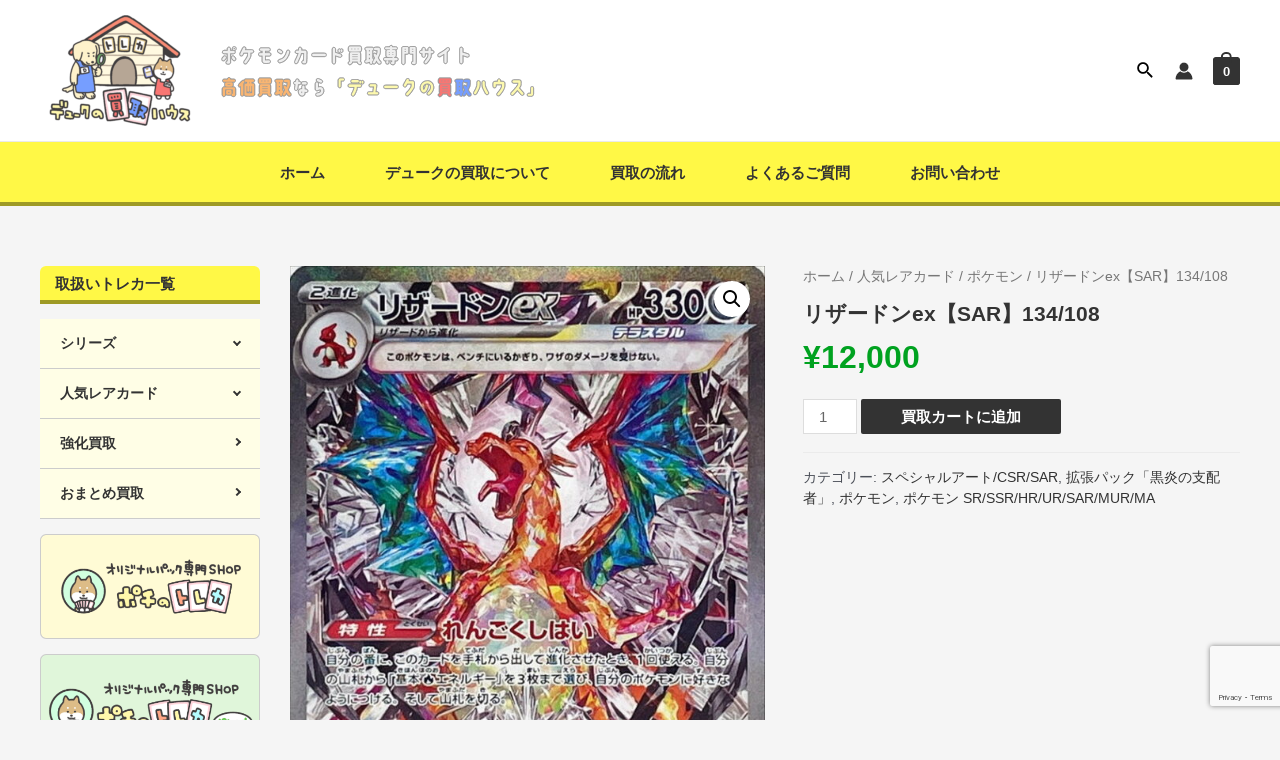

--- FILE ---
content_type: text/html; charset=utf-8
request_url: https://www.google.com/recaptcha/api2/anchor?ar=1&k=6LdiedgjAAAAALya2uIrdPkDhQt_mE6HQhiIljOe&co=aHR0cHM6Ly9kdWtlLWthaXRvcmkuanA6NDQz&hl=en&v=PoyoqOPhxBO7pBk68S4YbpHZ&size=invisible&anchor-ms=20000&execute-ms=30000&cb=9tg0awmyd7m
body_size: 48642
content:
<!DOCTYPE HTML><html dir="ltr" lang="en"><head><meta http-equiv="Content-Type" content="text/html; charset=UTF-8">
<meta http-equiv="X-UA-Compatible" content="IE=edge">
<title>reCAPTCHA</title>
<style type="text/css">
/* cyrillic-ext */
@font-face {
  font-family: 'Roboto';
  font-style: normal;
  font-weight: 400;
  font-stretch: 100%;
  src: url(//fonts.gstatic.com/s/roboto/v48/KFO7CnqEu92Fr1ME7kSn66aGLdTylUAMa3GUBHMdazTgWw.woff2) format('woff2');
  unicode-range: U+0460-052F, U+1C80-1C8A, U+20B4, U+2DE0-2DFF, U+A640-A69F, U+FE2E-FE2F;
}
/* cyrillic */
@font-face {
  font-family: 'Roboto';
  font-style: normal;
  font-weight: 400;
  font-stretch: 100%;
  src: url(//fonts.gstatic.com/s/roboto/v48/KFO7CnqEu92Fr1ME7kSn66aGLdTylUAMa3iUBHMdazTgWw.woff2) format('woff2');
  unicode-range: U+0301, U+0400-045F, U+0490-0491, U+04B0-04B1, U+2116;
}
/* greek-ext */
@font-face {
  font-family: 'Roboto';
  font-style: normal;
  font-weight: 400;
  font-stretch: 100%;
  src: url(//fonts.gstatic.com/s/roboto/v48/KFO7CnqEu92Fr1ME7kSn66aGLdTylUAMa3CUBHMdazTgWw.woff2) format('woff2');
  unicode-range: U+1F00-1FFF;
}
/* greek */
@font-face {
  font-family: 'Roboto';
  font-style: normal;
  font-weight: 400;
  font-stretch: 100%;
  src: url(//fonts.gstatic.com/s/roboto/v48/KFO7CnqEu92Fr1ME7kSn66aGLdTylUAMa3-UBHMdazTgWw.woff2) format('woff2');
  unicode-range: U+0370-0377, U+037A-037F, U+0384-038A, U+038C, U+038E-03A1, U+03A3-03FF;
}
/* math */
@font-face {
  font-family: 'Roboto';
  font-style: normal;
  font-weight: 400;
  font-stretch: 100%;
  src: url(//fonts.gstatic.com/s/roboto/v48/KFO7CnqEu92Fr1ME7kSn66aGLdTylUAMawCUBHMdazTgWw.woff2) format('woff2');
  unicode-range: U+0302-0303, U+0305, U+0307-0308, U+0310, U+0312, U+0315, U+031A, U+0326-0327, U+032C, U+032F-0330, U+0332-0333, U+0338, U+033A, U+0346, U+034D, U+0391-03A1, U+03A3-03A9, U+03B1-03C9, U+03D1, U+03D5-03D6, U+03F0-03F1, U+03F4-03F5, U+2016-2017, U+2034-2038, U+203C, U+2040, U+2043, U+2047, U+2050, U+2057, U+205F, U+2070-2071, U+2074-208E, U+2090-209C, U+20D0-20DC, U+20E1, U+20E5-20EF, U+2100-2112, U+2114-2115, U+2117-2121, U+2123-214F, U+2190, U+2192, U+2194-21AE, U+21B0-21E5, U+21F1-21F2, U+21F4-2211, U+2213-2214, U+2216-22FF, U+2308-230B, U+2310, U+2319, U+231C-2321, U+2336-237A, U+237C, U+2395, U+239B-23B7, U+23D0, U+23DC-23E1, U+2474-2475, U+25AF, U+25B3, U+25B7, U+25BD, U+25C1, U+25CA, U+25CC, U+25FB, U+266D-266F, U+27C0-27FF, U+2900-2AFF, U+2B0E-2B11, U+2B30-2B4C, U+2BFE, U+3030, U+FF5B, U+FF5D, U+1D400-1D7FF, U+1EE00-1EEFF;
}
/* symbols */
@font-face {
  font-family: 'Roboto';
  font-style: normal;
  font-weight: 400;
  font-stretch: 100%;
  src: url(//fonts.gstatic.com/s/roboto/v48/KFO7CnqEu92Fr1ME7kSn66aGLdTylUAMaxKUBHMdazTgWw.woff2) format('woff2');
  unicode-range: U+0001-000C, U+000E-001F, U+007F-009F, U+20DD-20E0, U+20E2-20E4, U+2150-218F, U+2190, U+2192, U+2194-2199, U+21AF, U+21E6-21F0, U+21F3, U+2218-2219, U+2299, U+22C4-22C6, U+2300-243F, U+2440-244A, U+2460-24FF, U+25A0-27BF, U+2800-28FF, U+2921-2922, U+2981, U+29BF, U+29EB, U+2B00-2BFF, U+4DC0-4DFF, U+FFF9-FFFB, U+10140-1018E, U+10190-1019C, U+101A0, U+101D0-101FD, U+102E0-102FB, U+10E60-10E7E, U+1D2C0-1D2D3, U+1D2E0-1D37F, U+1F000-1F0FF, U+1F100-1F1AD, U+1F1E6-1F1FF, U+1F30D-1F30F, U+1F315, U+1F31C, U+1F31E, U+1F320-1F32C, U+1F336, U+1F378, U+1F37D, U+1F382, U+1F393-1F39F, U+1F3A7-1F3A8, U+1F3AC-1F3AF, U+1F3C2, U+1F3C4-1F3C6, U+1F3CA-1F3CE, U+1F3D4-1F3E0, U+1F3ED, U+1F3F1-1F3F3, U+1F3F5-1F3F7, U+1F408, U+1F415, U+1F41F, U+1F426, U+1F43F, U+1F441-1F442, U+1F444, U+1F446-1F449, U+1F44C-1F44E, U+1F453, U+1F46A, U+1F47D, U+1F4A3, U+1F4B0, U+1F4B3, U+1F4B9, U+1F4BB, U+1F4BF, U+1F4C8-1F4CB, U+1F4D6, U+1F4DA, U+1F4DF, U+1F4E3-1F4E6, U+1F4EA-1F4ED, U+1F4F7, U+1F4F9-1F4FB, U+1F4FD-1F4FE, U+1F503, U+1F507-1F50B, U+1F50D, U+1F512-1F513, U+1F53E-1F54A, U+1F54F-1F5FA, U+1F610, U+1F650-1F67F, U+1F687, U+1F68D, U+1F691, U+1F694, U+1F698, U+1F6AD, U+1F6B2, U+1F6B9-1F6BA, U+1F6BC, U+1F6C6-1F6CF, U+1F6D3-1F6D7, U+1F6E0-1F6EA, U+1F6F0-1F6F3, U+1F6F7-1F6FC, U+1F700-1F7FF, U+1F800-1F80B, U+1F810-1F847, U+1F850-1F859, U+1F860-1F887, U+1F890-1F8AD, U+1F8B0-1F8BB, U+1F8C0-1F8C1, U+1F900-1F90B, U+1F93B, U+1F946, U+1F984, U+1F996, U+1F9E9, U+1FA00-1FA6F, U+1FA70-1FA7C, U+1FA80-1FA89, U+1FA8F-1FAC6, U+1FACE-1FADC, U+1FADF-1FAE9, U+1FAF0-1FAF8, U+1FB00-1FBFF;
}
/* vietnamese */
@font-face {
  font-family: 'Roboto';
  font-style: normal;
  font-weight: 400;
  font-stretch: 100%;
  src: url(//fonts.gstatic.com/s/roboto/v48/KFO7CnqEu92Fr1ME7kSn66aGLdTylUAMa3OUBHMdazTgWw.woff2) format('woff2');
  unicode-range: U+0102-0103, U+0110-0111, U+0128-0129, U+0168-0169, U+01A0-01A1, U+01AF-01B0, U+0300-0301, U+0303-0304, U+0308-0309, U+0323, U+0329, U+1EA0-1EF9, U+20AB;
}
/* latin-ext */
@font-face {
  font-family: 'Roboto';
  font-style: normal;
  font-weight: 400;
  font-stretch: 100%;
  src: url(//fonts.gstatic.com/s/roboto/v48/KFO7CnqEu92Fr1ME7kSn66aGLdTylUAMa3KUBHMdazTgWw.woff2) format('woff2');
  unicode-range: U+0100-02BA, U+02BD-02C5, U+02C7-02CC, U+02CE-02D7, U+02DD-02FF, U+0304, U+0308, U+0329, U+1D00-1DBF, U+1E00-1E9F, U+1EF2-1EFF, U+2020, U+20A0-20AB, U+20AD-20C0, U+2113, U+2C60-2C7F, U+A720-A7FF;
}
/* latin */
@font-face {
  font-family: 'Roboto';
  font-style: normal;
  font-weight: 400;
  font-stretch: 100%;
  src: url(//fonts.gstatic.com/s/roboto/v48/KFO7CnqEu92Fr1ME7kSn66aGLdTylUAMa3yUBHMdazQ.woff2) format('woff2');
  unicode-range: U+0000-00FF, U+0131, U+0152-0153, U+02BB-02BC, U+02C6, U+02DA, U+02DC, U+0304, U+0308, U+0329, U+2000-206F, U+20AC, U+2122, U+2191, U+2193, U+2212, U+2215, U+FEFF, U+FFFD;
}
/* cyrillic-ext */
@font-face {
  font-family: 'Roboto';
  font-style: normal;
  font-weight: 500;
  font-stretch: 100%;
  src: url(//fonts.gstatic.com/s/roboto/v48/KFO7CnqEu92Fr1ME7kSn66aGLdTylUAMa3GUBHMdazTgWw.woff2) format('woff2');
  unicode-range: U+0460-052F, U+1C80-1C8A, U+20B4, U+2DE0-2DFF, U+A640-A69F, U+FE2E-FE2F;
}
/* cyrillic */
@font-face {
  font-family: 'Roboto';
  font-style: normal;
  font-weight: 500;
  font-stretch: 100%;
  src: url(//fonts.gstatic.com/s/roboto/v48/KFO7CnqEu92Fr1ME7kSn66aGLdTylUAMa3iUBHMdazTgWw.woff2) format('woff2');
  unicode-range: U+0301, U+0400-045F, U+0490-0491, U+04B0-04B1, U+2116;
}
/* greek-ext */
@font-face {
  font-family: 'Roboto';
  font-style: normal;
  font-weight: 500;
  font-stretch: 100%;
  src: url(//fonts.gstatic.com/s/roboto/v48/KFO7CnqEu92Fr1ME7kSn66aGLdTylUAMa3CUBHMdazTgWw.woff2) format('woff2');
  unicode-range: U+1F00-1FFF;
}
/* greek */
@font-face {
  font-family: 'Roboto';
  font-style: normal;
  font-weight: 500;
  font-stretch: 100%;
  src: url(//fonts.gstatic.com/s/roboto/v48/KFO7CnqEu92Fr1ME7kSn66aGLdTylUAMa3-UBHMdazTgWw.woff2) format('woff2');
  unicode-range: U+0370-0377, U+037A-037F, U+0384-038A, U+038C, U+038E-03A1, U+03A3-03FF;
}
/* math */
@font-face {
  font-family: 'Roboto';
  font-style: normal;
  font-weight: 500;
  font-stretch: 100%;
  src: url(//fonts.gstatic.com/s/roboto/v48/KFO7CnqEu92Fr1ME7kSn66aGLdTylUAMawCUBHMdazTgWw.woff2) format('woff2');
  unicode-range: U+0302-0303, U+0305, U+0307-0308, U+0310, U+0312, U+0315, U+031A, U+0326-0327, U+032C, U+032F-0330, U+0332-0333, U+0338, U+033A, U+0346, U+034D, U+0391-03A1, U+03A3-03A9, U+03B1-03C9, U+03D1, U+03D5-03D6, U+03F0-03F1, U+03F4-03F5, U+2016-2017, U+2034-2038, U+203C, U+2040, U+2043, U+2047, U+2050, U+2057, U+205F, U+2070-2071, U+2074-208E, U+2090-209C, U+20D0-20DC, U+20E1, U+20E5-20EF, U+2100-2112, U+2114-2115, U+2117-2121, U+2123-214F, U+2190, U+2192, U+2194-21AE, U+21B0-21E5, U+21F1-21F2, U+21F4-2211, U+2213-2214, U+2216-22FF, U+2308-230B, U+2310, U+2319, U+231C-2321, U+2336-237A, U+237C, U+2395, U+239B-23B7, U+23D0, U+23DC-23E1, U+2474-2475, U+25AF, U+25B3, U+25B7, U+25BD, U+25C1, U+25CA, U+25CC, U+25FB, U+266D-266F, U+27C0-27FF, U+2900-2AFF, U+2B0E-2B11, U+2B30-2B4C, U+2BFE, U+3030, U+FF5B, U+FF5D, U+1D400-1D7FF, U+1EE00-1EEFF;
}
/* symbols */
@font-face {
  font-family: 'Roboto';
  font-style: normal;
  font-weight: 500;
  font-stretch: 100%;
  src: url(//fonts.gstatic.com/s/roboto/v48/KFO7CnqEu92Fr1ME7kSn66aGLdTylUAMaxKUBHMdazTgWw.woff2) format('woff2');
  unicode-range: U+0001-000C, U+000E-001F, U+007F-009F, U+20DD-20E0, U+20E2-20E4, U+2150-218F, U+2190, U+2192, U+2194-2199, U+21AF, U+21E6-21F0, U+21F3, U+2218-2219, U+2299, U+22C4-22C6, U+2300-243F, U+2440-244A, U+2460-24FF, U+25A0-27BF, U+2800-28FF, U+2921-2922, U+2981, U+29BF, U+29EB, U+2B00-2BFF, U+4DC0-4DFF, U+FFF9-FFFB, U+10140-1018E, U+10190-1019C, U+101A0, U+101D0-101FD, U+102E0-102FB, U+10E60-10E7E, U+1D2C0-1D2D3, U+1D2E0-1D37F, U+1F000-1F0FF, U+1F100-1F1AD, U+1F1E6-1F1FF, U+1F30D-1F30F, U+1F315, U+1F31C, U+1F31E, U+1F320-1F32C, U+1F336, U+1F378, U+1F37D, U+1F382, U+1F393-1F39F, U+1F3A7-1F3A8, U+1F3AC-1F3AF, U+1F3C2, U+1F3C4-1F3C6, U+1F3CA-1F3CE, U+1F3D4-1F3E0, U+1F3ED, U+1F3F1-1F3F3, U+1F3F5-1F3F7, U+1F408, U+1F415, U+1F41F, U+1F426, U+1F43F, U+1F441-1F442, U+1F444, U+1F446-1F449, U+1F44C-1F44E, U+1F453, U+1F46A, U+1F47D, U+1F4A3, U+1F4B0, U+1F4B3, U+1F4B9, U+1F4BB, U+1F4BF, U+1F4C8-1F4CB, U+1F4D6, U+1F4DA, U+1F4DF, U+1F4E3-1F4E6, U+1F4EA-1F4ED, U+1F4F7, U+1F4F9-1F4FB, U+1F4FD-1F4FE, U+1F503, U+1F507-1F50B, U+1F50D, U+1F512-1F513, U+1F53E-1F54A, U+1F54F-1F5FA, U+1F610, U+1F650-1F67F, U+1F687, U+1F68D, U+1F691, U+1F694, U+1F698, U+1F6AD, U+1F6B2, U+1F6B9-1F6BA, U+1F6BC, U+1F6C6-1F6CF, U+1F6D3-1F6D7, U+1F6E0-1F6EA, U+1F6F0-1F6F3, U+1F6F7-1F6FC, U+1F700-1F7FF, U+1F800-1F80B, U+1F810-1F847, U+1F850-1F859, U+1F860-1F887, U+1F890-1F8AD, U+1F8B0-1F8BB, U+1F8C0-1F8C1, U+1F900-1F90B, U+1F93B, U+1F946, U+1F984, U+1F996, U+1F9E9, U+1FA00-1FA6F, U+1FA70-1FA7C, U+1FA80-1FA89, U+1FA8F-1FAC6, U+1FACE-1FADC, U+1FADF-1FAE9, U+1FAF0-1FAF8, U+1FB00-1FBFF;
}
/* vietnamese */
@font-face {
  font-family: 'Roboto';
  font-style: normal;
  font-weight: 500;
  font-stretch: 100%;
  src: url(//fonts.gstatic.com/s/roboto/v48/KFO7CnqEu92Fr1ME7kSn66aGLdTylUAMa3OUBHMdazTgWw.woff2) format('woff2');
  unicode-range: U+0102-0103, U+0110-0111, U+0128-0129, U+0168-0169, U+01A0-01A1, U+01AF-01B0, U+0300-0301, U+0303-0304, U+0308-0309, U+0323, U+0329, U+1EA0-1EF9, U+20AB;
}
/* latin-ext */
@font-face {
  font-family: 'Roboto';
  font-style: normal;
  font-weight: 500;
  font-stretch: 100%;
  src: url(//fonts.gstatic.com/s/roboto/v48/KFO7CnqEu92Fr1ME7kSn66aGLdTylUAMa3KUBHMdazTgWw.woff2) format('woff2');
  unicode-range: U+0100-02BA, U+02BD-02C5, U+02C7-02CC, U+02CE-02D7, U+02DD-02FF, U+0304, U+0308, U+0329, U+1D00-1DBF, U+1E00-1E9F, U+1EF2-1EFF, U+2020, U+20A0-20AB, U+20AD-20C0, U+2113, U+2C60-2C7F, U+A720-A7FF;
}
/* latin */
@font-face {
  font-family: 'Roboto';
  font-style: normal;
  font-weight: 500;
  font-stretch: 100%;
  src: url(//fonts.gstatic.com/s/roboto/v48/KFO7CnqEu92Fr1ME7kSn66aGLdTylUAMa3yUBHMdazQ.woff2) format('woff2');
  unicode-range: U+0000-00FF, U+0131, U+0152-0153, U+02BB-02BC, U+02C6, U+02DA, U+02DC, U+0304, U+0308, U+0329, U+2000-206F, U+20AC, U+2122, U+2191, U+2193, U+2212, U+2215, U+FEFF, U+FFFD;
}
/* cyrillic-ext */
@font-face {
  font-family: 'Roboto';
  font-style: normal;
  font-weight: 900;
  font-stretch: 100%;
  src: url(//fonts.gstatic.com/s/roboto/v48/KFO7CnqEu92Fr1ME7kSn66aGLdTylUAMa3GUBHMdazTgWw.woff2) format('woff2');
  unicode-range: U+0460-052F, U+1C80-1C8A, U+20B4, U+2DE0-2DFF, U+A640-A69F, U+FE2E-FE2F;
}
/* cyrillic */
@font-face {
  font-family: 'Roboto';
  font-style: normal;
  font-weight: 900;
  font-stretch: 100%;
  src: url(//fonts.gstatic.com/s/roboto/v48/KFO7CnqEu92Fr1ME7kSn66aGLdTylUAMa3iUBHMdazTgWw.woff2) format('woff2');
  unicode-range: U+0301, U+0400-045F, U+0490-0491, U+04B0-04B1, U+2116;
}
/* greek-ext */
@font-face {
  font-family: 'Roboto';
  font-style: normal;
  font-weight: 900;
  font-stretch: 100%;
  src: url(//fonts.gstatic.com/s/roboto/v48/KFO7CnqEu92Fr1ME7kSn66aGLdTylUAMa3CUBHMdazTgWw.woff2) format('woff2');
  unicode-range: U+1F00-1FFF;
}
/* greek */
@font-face {
  font-family: 'Roboto';
  font-style: normal;
  font-weight: 900;
  font-stretch: 100%;
  src: url(//fonts.gstatic.com/s/roboto/v48/KFO7CnqEu92Fr1ME7kSn66aGLdTylUAMa3-UBHMdazTgWw.woff2) format('woff2');
  unicode-range: U+0370-0377, U+037A-037F, U+0384-038A, U+038C, U+038E-03A1, U+03A3-03FF;
}
/* math */
@font-face {
  font-family: 'Roboto';
  font-style: normal;
  font-weight: 900;
  font-stretch: 100%;
  src: url(//fonts.gstatic.com/s/roboto/v48/KFO7CnqEu92Fr1ME7kSn66aGLdTylUAMawCUBHMdazTgWw.woff2) format('woff2');
  unicode-range: U+0302-0303, U+0305, U+0307-0308, U+0310, U+0312, U+0315, U+031A, U+0326-0327, U+032C, U+032F-0330, U+0332-0333, U+0338, U+033A, U+0346, U+034D, U+0391-03A1, U+03A3-03A9, U+03B1-03C9, U+03D1, U+03D5-03D6, U+03F0-03F1, U+03F4-03F5, U+2016-2017, U+2034-2038, U+203C, U+2040, U+2043, U+2047, U+2050, U+2057, U+205F, U+2070-2071, U+2074-208E, U+2090-209C, U+20D0-20DC, U+20E1, U+20E5-20EF, U+2100-2112, U+2114-2115, U+2117-2121, U+2123-214F, U+2190, U+2192, U+2194-21AE, U+21B0-21E5, U+21F1-21F2, U+21F4-2211, U+2213-2214, U+2216-22FF, U+2308-230B, U+2310, U+2319, U+231C-2321, U+2336-237A, U+237C, U+2395, U+239B-23B7, U+23D0, U+23DC-23E1, U+2474-2475, U+25AF, U+25B3, U+25B7, U+25BD, U+25C1, U+25CA, U+25CC, U+25FB, U+266D-266F, U+27C0-27FF, U+2900-2AFF, U+2B0E-2B11, U+2B30-2B4C, U+2BFE, U+3030, U+FF5B, U+FF5D, U+1D400-1D7FF, U+1EE00-1EEFF;
}
/* symbols */
@font-face {
  font-family: 'Roboto';
  font-style: normal;
  font-weight: 900;
  font-stretch: 100%;
  src: url(//fonts.gstatic.com/s/roboto/v48/KFO7CnqEu92Fr1ME7kSn66aGLdTylUAMaxKUBHMdazTgWw.woff2) format('woff2');
  unicode-range: U+0001-000C, U+000E-001F, U+007F-009F, U+20DD-20E0, U+20E2-20E4, U+2150-218F, U+2190, U+2192, U+2194-2199, U+21AF, U+21E6-21F0, U+21F3, U+2218-2219, U+2299, U+22C4-22C6, U+2300-243F, U+2440-244A, U+2460-24FF, U+25A0-27BF, U+2800-28FF, U+2921-2922, U+2981, U+29BF, U+29EB, U+2B00-2BFF, U+4DC0-4DFF, U+FFF9-FFFB, U+10140-1018E, U+10190-1019C, U+101A0, U+101D0-101FD, U+102E0-102FB, U+10E60-10E7E, U+1D2C0-1D2D3, U+1D2E0-1D37F, U+1F000-1F0FF, U+1F100-1F1AD, U+1F1E6-1F1FF, U+1F30D-1F30F, U+1F315, U+1F31C, U+1F31E, U+1F320-1F32C, U+1F336, U+1F378, U+1F37D, U+1F382, U+1F393-1F39F, U+1F3A7-1F3A8, U+1F3AC-1F3AF, U+1F3C2, U+1F3C4-1F3C6, U+1F3CA-1F3CE, U+1F3D4-1F3E0, U+1F3ED, U+1F3F1-1F3F3, U+1F3F5-1F3F7, U+1F408, U+1F415, U+1F41F, U+1F426, U+1F43F, U+1F441-1F442, U+1F444, U+1F446-1F449, U+1F44C-1F44E, U+1F453, U+1F46A, U+1F47D, U+1F4A3, U+1F4B0, U+1F4B3, U+1F4B9, U+1F4BB, U+1F4BF, U+1F4C8-1F4CB, U+1F4D6, U+1F4DA, U+1F4DF, U+1F4E3-1F4E6, U+1F4EA-1F4ED, U+1F4F7, U+1F4F9-1F4FB, U+1F4FD-1F4FE, U+1F503, U+1F507-1F50B, U+1F50D, U+1F512-1F513, U+1F53E-1F54A, U+1F54F-1F5FA, U+1F610, U+1F650-1F67F, U+1F687, U+1F68D, U+1F691, U+1F694, U+1F698, U+1F6AD, U+1F6B2, U+1F6B9-1F6BA, U+1F6BC, U+1F6C6-1F6CF, U+1F6D3-1F6D7, U+1F6E0-1F6EA, U+1F6F0-1F6F3, U+1F6F7-1F6FC, U+1F700-1F7FF, U+1F800-1F80B, U+1F810-1F847, U+1F850-1F859, U+1F860-1F887, U+1F890-1F8AD, U+1F8B0-1F8BB, U+1F8C0-1F8C1, U+1F900-1F90B, U+1F93B, U+1F946, U+1F984, U+1F996, U+1F9E9, U+1FA00-1FA6F, U+1FA70-1FA7C, U+1FA80-1FA89, U+1FA8F-1FAC6, U+1FACE-1FADC, U+1FADF-1FAE9, U+1FAF0-1FAF8, U+1FB00-1FBFF;
}
/* vietnamese */
@font-face {
  font-family: 'Roboto';
  font-style: normal;
  font-weight: 900;
  font-stretch: 100%;
  src: url(//fonts.gstatic.com/s/roboto/v48/KFO7CnqEu92Fr1ME7kSn66aGLdTylUAMa3OUBHMdazTgWw.woff2) format('woff2');
  unicode-range: U+0102-0103, U+0110-0111, U+0128-0129, U+0168-0169, U+01A0-01A1, U+01AF-01B0, U+0300-0301, U+0303-0304, U+0308-0309, U+0323, U+0329, U+1EA0-1EF9, U+20AB;
}
/* latin-ext */
@font-face {
  font-family: 'Roboto';
  font-style: normal;
  font-weight: 900;
  font-stretch: 100%;
  src: url(//fonts.gstatic.com/s/roboto/v48/KFO7CnqEu92Fr1ME7kSn66aGLdTylUAMa3KUBHMdazTgWw.woff2) format('woff2');
  unicode-range: U+0100-02BA, U+02BD-02C5, U+02C7-02CC, U+02CE-02D7, U+02DD-02FF, U+0304, U+0308, U+0329, U+1D00-1DBF, U+1E00-1E9F, U+1EF2-1EFF, U+2020, U+20A0-20AB, U+20AD-20C0, U+2113, U+2C60-2C7F, U+A720-A7FF;
}
/* latin */
@font-face {
  font-family: 'Roboto';
  font-style: normal;
  font-weight: 900;
  font-stretch: 100%;
  src: url(//fonts.gstatic.com/s/roboto/v48/KFO7CnqEu92Fr1ME7kSn66aGLdTylUAMa3yUBHMdazQ.woff2) format('woff2');
  unicode-range: U+0000-00FF, U+0131, U+0152-0153, U+02BB-02BC, U+02C6, U+02DA, U+02DC, U+0304, U+0308, U+0329, U+2000-206F, U+20AC, U+2122, U+2191, U+2193, U+2212, U+2215, U+FEFF, U+FFFD;
}

</style>
<link rel="stylesheet" type="text/css" href="https://www.gstatic.com/recaptcha/releases/PoyoqOPhxBO7pBk68S4YbpHZ/styles__ltr.css">
<script nonce="EtKh3CN6BTLIZO2paBnnVg" type="text/javascript">window['__recaptcha_api'] = 'https://www.google.com/recaptcha/api2/';</script>
<script type="text/javascript" src="https://www.gstatic.com/recaptcha/releases/PoyoqOPhxBO7pBk68S4YbpHZ/recaptcha__en.js" nonce="EtKh3CN6BTLIZO2paBnnVg">
      
    </script></head>
<body><div id="rc-anchor-alert" class="rc-anchor-alert"></div>
<input type="hidden" id="recaptcha-token" value="[base64]">
<script type="text/javascript" nonce="EtKh3CN6BTLIZO2paBnnVg">
      recaptcha.anchor.Main.init("[\x22ainput\x22,[\x22bgdata\x22,\x22\x22,\[base64]/[base64]/[base64]/[base64]/[base64]/[base64]/KGcoTywyNTMsTy5PKSxVRyhPLEMpKTpnKE8sMjUzLEMpLE8pKSxsKSksTykpfSxieT1mdW5jdGlvbihDLE8sdSxsKXtmb3IobD0odT1SKEMpLDApO08+MDtPLS0pbD1sPDw4fFooQyk7ZyhDLHUsbCl9LFVHPWZ1bmN0aW9uKEMsTyl7Qy5pLmxlbmd0aD4xMDQ/[base64]/[base64]/[base64]/[base64]/[base64]/[base64]/[base64]\\u003d\x22,\[base64]\\u003d\x22,\x22LjrDnsOiw7QHwoTDhlwkNW4iM8OKwpY3R8Kyw78SfEPCtMKOVFbDhcOPw4hJw5vDl8KRw6pcRRI2w6fCsTVBw4VnWTk3w73DgsKTw4/DicK9wrg9wpbCoDYRwp/Cq8KKGsOPw7h+Z8O1EAHCq3HCl8Ksw67CnFJda8ONw5kWHHwGYm3Co8O+U2PDvcKtwplaw4sVbHnDsyIHwrHDvMKEw7bCv8KAw7dbVEQGMk0UQwbCtsOQWVxww5jCnh3CiUIqwpMewrMqwpfDsMOMwrQ3w7vCvMKXwrDDrh/DsyPDpBJ1wrduGm3CpsOAw4DClsKBw4jCvcOVbcKtV8OOw5XCsXzCrsKPwpNuwp7CmHd1w7fDpMKyIzgewqzChwbDqw/CvsOHwr/Cr1wFwr9ewpjCkcOJK8KxecOLdHNvOywVWMKEwpw9w7Qban00UMOEIFUQLTrDiSdzWsOoNB4ePMK2IU3Cj27CikQBw5Zvw7TCp8O9w7lMwpXDszMuKANpwqDCg8Ouw6LClWnDly/DmMOEwrdLw5vCsBxFwobCsh/[base64]/DkMO4wq/DgcO1bmkxwpzDn8KEwqcrRF3DosO2bnTDvcOGRUTDmcOCw5Q0WMOdYcKBwpc/SXnDosKtw6PDgBfCicKSw6vCtG7DusK0wpkxXXpvHF4nwo/Dq8OnWTLDpAEsRMOyw79cw70Ow7dXF3fCl8O0HUDCvMKpCcOzw6bDjh18w6/Cmml7wrZUwpHDnwfDs8OMwpVUG8KIwp/DvcO1w6bCqMKxwo9lIxXDtTJIe8O9wozCp8Kow5fDosKaw7jCr8KhM8OKf3HCrMO0wqodFVZ4NsORMHvCosKAwoLCucO0b8Kzwo7DpHHDgMK7wr3DgEdHw5TCmMKrMcOqKMOGa2puGMKUbSN/DRzCoWV/w65ELzx+FcOYw6TDkW3Dq2XDvMO9CMOtTMOywrfCmcKJwqnCgBckw6xaw74RUncswpLDucK7A2ItWsOjwoRHUcKQwqfCsSDDkMKoC8KDTMKsTsKbXcKLw4JHwo1Tw5Efw68+wq8bRy/DnQfChkpbw6ASw5AYLBnChMK1wpLCm8OWC2TDgwXDkcK1wpHCjjZFw5DDl8KkO8KsfMOAwrzDp1dSwofCrjPDqMOCwqvCucK6BMKbFhklw73CoGVYwooHwrFGOkZYfF/DpMO1wqRvWShbw6vCnBHDmgbDtQg2C0taPQE1wpBkw4TCnsOMwo3CocKPe8O1w6QxwrkPwpslwrPDgsO5wpLDosKxDsKHPisBa3BadsOaw5lPw5kGwpMqwo/CtyIuX1xKZ8K2EcK1Wm3CqMOGcGpqwpHCscOzwobCgmHDuXnCmsOhwrLCqsKFw4MKwoPDj8Oew6/CihtmCcKVw7HDmMKJw6cHWcOfw5zCncO0wqALMsOINBnCgwoUwrPCv8OyDGHDjQ9ww5h/QjRMT27CoMOLQQA7wpdJwpJiVwhlUn1lw63DhsK6wpNJwpMpNmMqRMKhZgVqG8KwwrXCt8KLfsOrccKpw5zCkcKQJsO4AsK7w5c7wpwGwqzCvsK2w5w9wphMw4/[base64]/CozEgwprDqz0eYRrCnwrCpsKRcMKnwqciVALDtcKCHFMKw7DCisO1w4LDo8KSRMOMwo5qOmfDr8OVYlMnw7DCom7Ck8K6w77DgWnDi3PCs8KoSGtOasKPwr1EExPDk8O+wpUgXlzCqsK0ZMKsLwc+PsKhangTC8KhccKkGA1BdcKowr/DqsK9CcO+Ww0Gw73DmwoFwofCqzDDrMODw7wqD0zCk8KMQMKADcOFa8KWHHBOw4pqw6bCtD/DjcOREHHCj8KLwo3DlsKDBsKgDX1kKMKZwrzDmi09ZWwGwoXDusOCEMOXPnEkBcOUwqjDhsKLw7VOw7zCssKZDCzDhl8iczV/V8OAw7RowrPDoVrCt8KpCsObI8Oqalg7wqBtdS5KTXxZwr8hw7LDnMKGC8KCwq7DoAXCk8OQBMOQw5F/w61ew4wOXERybD/Dk2p0UsKNw6xULALCl8OdcHEbw6h7aMKVIsKxTnAiw4ceccO+wpPCtMKMVw7CjcOFKUQzw4kzUiJHbMKvwovCv3JRGcO+w5DCmsKxwovDti/Ci8ONw6LDpsO4VcOXwrHDscOvJcKGwpjDj8Ozw7INb8OXwp4vw4LCtgpOwpgSw6U5wqoHaiDCnx95w5M+YMOlaMOpQMKnw4NMKMKvcsKBw6/Ci8OqZcKNw4fCpjgPXB/CsU/DvRDCpsKLwr9/[base64]/DpMKWFVNDG1bDtcK/w6A2w5VbPMKmdUrCrmI5FMKlw5LClWN9JQckw7LCiDVWw5cow4LCvVfDg1dLBcKFSHrCjsKowqsbcSPDnhvCqDJGwpXDucKUacOlw6tVw4TCuMKEN3QSGcOtwqzClsK/bMOZTwbDllcZdsKBw53CvhhDw5YCwoQYRW/DqMOafDXDn1o4WcOMw4wMShHCshPDpMOgw5nDrDXCj8Oxw4xuwpvDrjBDPnEvA1xFw6cdw4TDmULCuzjDn3ZKw4lhJnICGwjDu8O1a8Kuw7hMUjYPYkjDv8K8QRx/[base64]/DgEXDkCDClMKdwrpfXMO5NcKaw5LCosKSczobw5HDrsO/dytLKcOzTE7CsxIBwqzDrGZkPMObwopxTy3DrVQ0w5vDsMOyw4oHw69kw7PDmMOcwqQXOmnCh0FmwrJhwoPCssOdTsOqwrvDtsK3VE5xw583RsK6KzzDhkJJX1LCq8Klel/Dl8KZw7rCn2pmw6HCusOnwpAJwpbCncOdw5jCqsKpa8KycGhNSsKowoZWR1TCnMOhwpLClWXDg8O8w7bChsKxaWVUXjDCqwzCmMKAFhDDiCXDgRPDtcOMw7xhwohvw7/DiMK6woTCmcKLV0rDjcKkw55yKQRrwqUlNcO6MsK4OcKHwpUMwpzDmMOEwqBQasKhwqvDmR44wpnDr8OuWMKSwohkacOJS8KSBMOoScObw4LDkgvDqcO/[base64]/Dg3oMNBXDisK2SMK/wofCiMOkG8OXwqPCuMO5w7QJL1QaT1sRZgE+w4HDssOawqzCr3UsQFBHwqnCnihIacO/b2hJasOZdn8fVTTCh8OHwqYPMCzCtEXDm2TCm8OmWsOpw7goe8OCwrfDiW/CjjnCsCDDosOPOmAhwpFBwrjCogvCjjpYw74QKXd/P8K3c8Oaw7jCocK8Im3DkcKsXsOwwpQRa8K/[base64]/w7PChcO1w4YAaMOJJjXDn8O7JkDCtcKTwqXCqEfCj8OwME0HF8Ouw6DDiHQLw4fCs8OAVMOCw59dCcKpSGDCocKKwpHDuzrDnDQOwoMRbVoNwpfCtRU5wpoOw6zDvMKEwrfDv8OkMmATwqdUwpZYN8KgTk/CqhXCpgBYw6vCrMKpWcKNRG8WwrUPwpvDvxM9cDc6CxJLwpTCn8KGC8O+wo7CtcKccRonIyhqFmXDiBLDgsOZR1bCi8O8DcO1YMOPw7wuw6E/[base64]/CiMOPccOeQsOAwpTDqsOgw53CjkbCjHAJU8Kne8OlY8KiKsO/L8KVwoEnwr1IwpPDn8OrfxVPf8Kgw43CllvDjWBVY8KaNzk9KEzDvGEfFULDlCPCv8Ojw5TCiQNTworColoSQlF+dcO8wpkUw7Z9w6F0CULCgnUrwptvd2PCmUvDgBPDksK8w7/DmRUzB8OOwqvCl8OcKVVMVQNtw5Zhf8OGw5/CsWNKwqBDbS8tw6pUw4LCoz8nYTRmw51BbsO6IcKGwp3Ds8K2w7Jmw4XCvj/Dv8K+wrs5OsO1wopHw6QOFlEKw48mMcOwRUXDtcK+KMKLUcOrKMOwAMOYcDzCm8O8GsOsw7EWBzENw4jCumvDo3jDicOzGDXCqkAvwrpQb8KcwrgOw55nSMKCN8OAKwweNAkaw5k1w4PCiS/DgEESw7/Cs8OjViobeMO9woLCj3s/[base64]/[base64]/[base64]/[base64]/J8O3Z3wLcsOYR3xIMhFTw4XDs2FBwrFLwqNrw63DmgpjwpnCoBQ2wrIswrFdRX/[base64]/I8OTw4wCS8OhOyl3wrE/OsOJw55KwoEXw5vDsB1jwrfDnsO7w7XCj8O3dWRqAcKyWEjDmDDDghtRw6fCmMKDwrXCuQ7DtMKgehjDhMKQw7jCssKrb1bDl0/[base64]/DicOqTlrDjcOCwr0kS8Kgwo7DmcKCMjAFV0XDnn1Qwp1XIMKYLcOtwqE1wocDw7nDusOmD8K9w6FHwojClMOXwrkhw5nCnVXDn8OnMHRywoHCqEc+D8KxRcOjwprDrsOPw5XDr0/ClsKAR3wSw4HDpkvCilXDrzLDl8KLwp8nwqjCv8O1w6d1SytBKsOhUVUjwovCpQNVcAFzaMO5RMO8wr/DpC0vwr3CrQ5Cw47DnsOPwqN1wrbCqWfCgXLDq8KvZcKvA8Opw5gdw6BdwqXCgMOYX35kKjbCh8OGwodswonCpx4Uw7MhbcKBw6XDv8OVLcKzwpTCkMKqw4EKwotREG48wqofCFLCuV7DtcOVLn/[base64]/Cm8O7w5BtfTPCg2Mrw554w5dVw4cLw5gJw4/[base64]/[base64]/DljrDkcObw4vCpzbCj8OCS8Knw7QPwpvCoXx6Ig8kNcKUHyw6EsO2KMK4bQLCoh/Do8K3PFRuwq0Sw5RlwrfCmMOAXGtNdsKHw6XCgTzDmSTCl8K+wo/CmEpMSSgiwoxLwonCsUvCnkHCoVZnwqLCuhTDtnbCiS/Dj8O4w4lhw4d6DizDqMOtwo8Vw4oQHsOtw4jCuMOuwpLDvh5ywqHCuMKYLMOdwrHDm8O6w7daw7fCn8K+w4gRwqXCucOXw4Z3w5jCkV8Iw67CssKlw7Y/w74gw7sKA8OadTbDvnvDrMK1wqApwpHDgcObfW/Cg8OtwpvCvEh8NcK6w5hVwpbCpsKCLMKxRAzCmy7Dv1zDv1t4R8KkXlfCgcKrwpN9wpQubsKTwozCvj/DvMOHBAHCqmQeLsK5f8K8O2PCnTXCsH3Cgn9gcsKzwqbDnGESSWcOUhp4AU5ww5kgMRDDsg/DhcK3w4vDh3laYgHDhicFfSjDjsK9wrUhTsKMCic+wpcUe3o7wpjCicOXw5TDuAVOwqQpACEnw5klwoXCm2F1wp1mE8Kbwq/CgsOCw5gVw79kFMOlwo3CpMKnGcOQw53Dpn/DvFPCmcOmwoDCnDJjGiZ5wqvDug3DlMKMCwHCri1Nw6DDmiPCoi9Kw6dXwoTDhcOhwpl2woTCsQ/DssOIwpI/FQ8QwrY1DcKSw7PCnH7CmnDCiALCksOYw7xnwqfDksK7wpfCnQBraMOpwrLDgsKDwr4xAmbDnsOEwpEWQcKiw4nCmsOBw5nDssO5wqvDu0/[base64]/DscOewqPCmx9hXcKCEywDw7FFw67DpijCusK2w7gYw57DisOIVcO/GcKqEsK6UMOMwpMKeMOIJVo4dsK6w6/[base64]/AkPDiyx+wo0Cw5nDgMK5wpzDrsOkLsOlwr8MdsO/YcK4w4PCvHUbJDjCnnrDgR3DiMK/w4/CncOmwpd/w5E7ex/CrhHCtknCvj7DscOaw6hFEcKyw5BBZsKWBcObCsODw4bClMKVw6lqwoZBw7DDvjEWw6ovwoHDjiMgWcOsfcO/w7bDk8OHQCEywqrDmDRmVTBbFgHDsMKzVsKKRAwMWMOPesK9wrPCj8O1w5TDnMO1TF3ChcOsccO3w6jCmsOGcEnDuWQxw5HCjMKnSyjCt8OGwq/DtlDDgMOLWMO4XcO2RMKGw6PCm8O4OMOowrd5w7hqDsOCw4Zvwpw4YFRowpc7w6XDqcOJwrtbwo7Cr8OpwoNkw4fDq1XDpMOKw5bDj3YWfMKgw5zDiXpkw5ggcMOdwqkkPsKCNTJPwq0QS8OdMCxaw4pMwrwwwqZ5Q2Z8HTTDpcO1fg/CiTcWw6bClsKVwrTDqGjDikvCv8Khw6t9w4vCmmVKAsK4w68Fw5nCjjfCjhnDiMOPw5zChwzCjcOKwpzDo3bDtMOnwrPClsKVwr3DswIjUMOSw4wbw7rCoMOad2rCscOte37DrQfDgh4uwoTDpx/DtWjDkMK6F1/CosKBw4AuUsKTESoTYBLCtHMbwqZ7KEnDg2TDiMODw6RtwrJCw7F6AsOAw6l8MsKnw60rcABEw7LDtsO6N8OvdDgjwpdzRMKRw6xJAxNFw53DrMKhw70pdzrCnMOXKcKCwp3Cg8KkwqfDoT/[base64]/DmsKEwoY1VA/Cqmkew7vDisK5ecO4ETLDhSEOw75cwqo6N8KnA8Ovw7rCjsOlw4FkAwZncnnCl0bCvDzDs8OVwoYvbMKGw5vDkzNlYH3CoULCm8K6w7PDh28pwrTCq8KHHMO4Bh0/[base64]/CoFDDhAwnw6vDsQPCkBQIV07Ck0tKwqDDnMO6w7vDii4Ow7bDncOLwo/CjhtMI8Opwq5jwqNACcObGSrCocOaBcKdNQHCocKPwoFVwqpfDcKhwovCpSI1w4fDgcOONjjCizklw5Vuw5XDpcOjw7QdwqjCtXIlw6s7wpYTTX7CpsOGBcOROcOILMKjX8KlI29QSR1AZ3PCosOuw7bCu2RYwpBcwoXDtMOxWcKnwpTCqSlCwo9QAVXDvw/Dvhw7w44sAQTDjRVJwrVjw4MPN8KafCNPw7cDO8OuaHt6w69Qw6DCuHQ4w4ZPw4RCw4/[base64]/Cn8OaaB9QZ2DDscOMUA7CmTjDrzxxRBBywonDuyfDrWJJwrHDsg40wrUswoYsPMOCw7dLKBXDgMKtw6InAS53EMOWw67CsEMxPDfDthLCscOMwoN9w6XCoRPDpMOPHcOrw7jCn8OqwqR/[base64]/CpSluwrwUcyvDqcO9esOkw5/Cn0M/[base64]/Dgg/ChMOBwrDCnDTDucKJPcKKw7LCnyvDp8O8wqnCv3PClxpYwp4fwphKPk/CtsOJw6LDo8KxfcOgHmvCuMOJfBwaw6UGTBvCiA/[base64]/CgsO6wqbCqThUVMKiw5geSmoow5V9w5VWP8KlWMKLw5TCrVYcaMKlJn/CoCETw5ZWT0HCu8KzwpAQwqrCvMK3X1oPwohxdhpzwrpdMMKfwrlCXMOvwqbCtWtTwp3DncObw7YweRA/OsOEVgU/wp5vacKnw63CpsKEw6wZwqzDm0tkwo4UwrVLdQgoA8OqBm3DiADCpcO5w7Ahw59nw5N8cFJEBcO/DgTCqsKBR8O9P199TzfDtllrwqbDg38MCMKtw7w4wrxqw7liw5B0V1w/CMOFc8K6w45Aw7Qlw63DhsK+EMKwwrFrAi0jEsKpwph7OSw5Wx48w4/DvsOSDcKBFsOHHhLCliHCusOwWcKJMFhaw7bDtsOpaMO+woAqKcK2C1XCm8Kew7DCsGHCgxZVwr/[base64]/[base64]/AMKcw4MvNFrCgcKHB8OKwo0HwpZWaCghw7sfw4nDjMKmbsOWwrsKw7TCoMO7wqnDkhssesK3woHDh33Dv8OGw7EXwo1ewq7Cs8Owwq/[base64]/Con/Ct8OyAyHCtA4ow5N2GWUJAMKFw7w5G8O/[base64]/Di3duLsKOw7zCqDHDksK5PATCtkVvPktHXsK7Tn/Co8OwwpB3woA9w6dIAsKnwrrDqcKywq/DtVvDmmgPOsOqMsOiSiDCvcObfgYEZMOpAGBRB23CksOSwrTCsFrDkMKIwrEnw54YwqcRwqc5QnDCvMOEf8KwFcOiGMKERMK/[base64]/BRTDrW/DgBMKw4fDksOAU2rCsSQkX2fCmQYCw6sCN8OKBB/Dm0PDssKcckA5H3TCrAgow7Y6Y1EMwrRZwq4echXDgcK/wqvDim8Ac8OUZcKrcMKydwRASsK0b8KXwqB9w4/[base64]/Y1sgw7LCoHnCjsOuwoDDr37DpB8Qw7h/w6l5A8Kew4XChFQww5fDmErCm8KQCMODw7U8D8K4VTQ8J8Khw75BwpjDhBDChMOiw57DjMKCwqw2w6/CpXzDg8KRNsKtw7vCrcOXwqvCr2PCgEJmcGzCmio1w6M3w7/CvjjCisK8w5TDkQoAMMKiw5/DiMKuIMKowowxw67Dn8OHw5rDi8Ocwo3DkMOOLz0nSiBcwqx3OMOKc8KWZSd0ZhNqw5vDs8OwwrFSwqDDlg5QwqsYwp3Dow/CthA/wpbDjzjDncKHYC4CZBLCpMOuasKiwrJmb8O/wpbClw/Cu8KRBsO7PjfDtgknwrXDpxLDjD53ZMOOwq7DtDLCo8O8OsKPLnEdAsK2w6cuHyvChirCpC5hIsOjPsOqwpHDqD3DtsOCRBzDqCnCino7fsKkwoPCnxrCtAnCi1PDiGLDknvDqjtsGjDDm8KnDcOuwq7CmMO9bCMewq/Dt8Oowo01EDhNPMKUwr90MMOZw5cxw7bCocKrJCVZwr/Clg84w4rDoVl3w5ABwrFNTVDDtsOUw7zCm8OWdgXCjwbCt8Ktf8OawrhJY2nDkWHDq2IREcOYwrRRaMORaFTCjmTCrTxxw5xkFz/DssK2wpoywq3Dq2nDtGsrFAx8M8Oediscw65cGsOBw4N+wpgKCzsVwp8VwoDDhMKbFsODw6rDpRvDjFp/[base64]/dsKDwq0XbsO+eAFwwofDt1M2wppdw7nDrEHDhMOTc8KJKz3DjcOcw7/Diyxwwo4VDAUNw4oQf8KEHMODwoFKMQMjw55oAV3CqxJHMsOBe0xtacKjw6nCvFlUbMK4TcKIQsOiMATDqEnChsOFwoLCgMKswqTDvcOxasK3wqENEsKPw5sLwoLCozs/wotuw4rDqyLCsiUpAcKQL8OSTQVLwpQiTMKGE8O7VRt0MFzDiC/DrWrCtz/Ds8O8a8O8wo/DggVjwpAjTMKZFD/CosOAw5J+Tn1Uw5YKw65DaMOKwqsXEW/Di2cBwoxywppgV2cXw4rDuMONRVfCniHCuMKufcK9M8KpARV7XMKOw6DCmsKRwrdGRsOHw7dpSBEkfAPDt8KQwqshwo0+LcKsw4ADD2F4PAnDgT1rwozCksK9w77CgjZbw69jZRrDk8OceUlMw6jCt8KETnsTdEzCqMONw7QowrbDhMKpMiZGwpBZD8KxbMKbHQ/[base64]/CtMKSMsKDSsOwbBB4wo1TV8OBMmoaw6PCqELCrHh4wpNmPBLDv8K1HmlPLBPCjMOIwrQpH8Kqw47CmsOzw63DjhAFbj7DjsKuwpTCh0cJwqbDiMOSwrB5wo3Ds8K5wqbCjcKyFTEvwqXCg2/DvnYSwqLChcK/wq4MKMOdw69rOcKMwo8KN8KYwrbCk8OxfcO2A8Ozw7rCvXzCvMOAwq8HOsOKPMK+IcOyw43CpsKOH8OWXFXDqDY9wqNUw7DDvsKmM8K5BsOLAMO4KW8uawXCmwjCpcKgWjZ+w4dywoXDm00kaQPCsRxFScOEKMKnw5TDpMOKwrDCgiHCp0/DuXtYw4bCrgzCjsO8woTDnAvDvcOhwplFw6Irw6AGw48+HA3CiTTDllI8w5nCggBcNMODwr9jwqFmEcOZw4/CksOMfsOpwrfDoTHCogHCnyTDtsKLKjcGwoVzYCclw6PDulo0RQ3DgsOVTMKQHWTCocOSFsO8D8KjQXDDlAPCjsOFdn0YaMO+bcK/[base64]/[base64]/CicK5esKNJjRTYsK7w4BYIMOXw44eBsO1w4ZYe8OuacOyw64OfsKPD8Orw6DCpU5cwosNTUzCpBDDisKawq/CkkkLHRbDnsOhwocDw5TCmsOMw5TDtkfCtlEREEkuL8OHwqJ5RMOsw4DDjMKsYMKjD8KMw7MhwqfDoV/Cr8O5fiRiWybDisK8AsOJwqTDp8ORSwzCtxPDpEVxw4zCoMOZw7QywpDCtlbDtHrDoS9GcHoaLcKbUMOYQMOJw5tDw7IHMFLDlzM2w69CBlrDp8O6wrJ/RMKRwqUhcG1owpQPw6AYT8K3bTfDoWkuVMOvCioXQsO9wq8Owp/Cn8OvUTfCgwrCgRPCpMOXJgTCn8Kvwr/DvnHCoMKzwp/[base64]/DnWrDoCzCicONw5J5w487w6jDnwnCgTMgwocpbwzCjMK1Ji7CoMKlKzjCssOJUMKHehHDtMKMwqXCg0gZd8O6w4bChF8Lw54fwoDDqQ4nw6IPTj4pWMK/wpsHw644wrMfE11dw4cBwplOaFwtMcOEw5DDgSRiwp5bSzQublPDiMKvw64QR8O+LsKxCcOVJ8Kawo3CtTB9w63Dm8OILcKZwrIQOsO5TkdUNHsVwq9uwoRJI8OTJ0fDvSMEL8KhwpfDs8KXw64HJRvDh8OdZmBqCcKMwpTCvsOww4TDqsKCwq3Dt8OYwr/CvVpvScKVwrooKj4Ew4rDtizDm8KAw4nDusOtaMOawoLCs8OgwprCm0Q5wrALX8KMw7U8wq4ew4DDusO+SVLCk3HDgCxKwqJUIcOLwqTCv8KlW8O/wo7DjcOFw7sSIDPCisOhwp7CssOrSWPDimUrwqDCvSUOw7/[base64]/wo7Cp0HDii5SwpjCisORPEbCksOuUMOewrJfacO/wolzw4lPw4LCo8OawogYSwTDh8OLK3UDw5TChglkGMO7EQvCnmo+ZW/Dl8KNdlLCrsOBw5pJwpLCoMKBdcOkeDvDhcKQInVAJ1wARMOJP3k5w5l+GcO1w6HCilBHcWzCsw/[base64]/DkMOdwqLDiXNMZsOnwqvDoMOHw6kuFX4hUsOIw4/DsiJqwq5Vw7rDqXNVwojDsUTClsKLw5fDkMOxwpzCuMKlU8OSJsK1eMOpw7p3w5N1wrFRw7PCksKAw6syecO1WGnChXnCojnDisK1wqHCi0/[base64]/Ckks5w4Awwqg4wqccw6NZDMKcw7LCojBxIMOtWj/[base64]/[base64]/CiFFZOsOFwobCo8KGTSXDq8K3CmMCwplqdcO8wp/[base64]/CvHrDkhYhHMOZBT/CmhPCmcOpSMOTwqvDmmB6NcOBA8KKw74lwpjDvHzDhxoiw6zDvMKhDsOrBMOnw6dnw4Rqd8OZBSABw5A/CDPDhsKzw4x7H8OzwrPDkm5MIMOFwrbDocOLw5bDr34lTMK/J8KHwo88E0NRw51Awp/[base64]/[base64]/UifCmzAbJjrCnnzCqsOEw6lAdTnDhEDCq8ONwpY1wrvDkTjDo38NwpnChhDCncKIPWAkPkXCsD3Dh8OUwpLCgcKQVU/ChXTDjsOmbMOsw6nDhRgIw6VMOsKsTQYvesOsw5V9w7PDi08BNMKXK0lOw7/DqMO/woPDqcKSw4TDv8O1wql1N8OnwqMuwrfCgsKxRUoDwo7CmcK/wrXDocOhdsKZw65PMBRewpslwqRpfV9uw615GsKjwpMkMjHDnQRUQXDCq8KXw6jDo8Kxwp9BPhzCpBvCmGDDqsOFawfCpizCgcKgw71gwqHDvcKaeMKmw7YdPwonwo/DjcKGJwBdccKHdMO3HRHCjMKewqM5C8OsCW0VwqvCm8Oad8Oxw6TCn2vChU0Ebg4DI1bCkMKYw5TCq11acsK+BMOew7fDpMOnLMO3wqsLC8OnwowRwoNmwqbCpMKjKsK/wqrDgcKqH8OWw5DDgMOFw6jDtFLDhSplw69CCsKAwpzCvcK5Y8K7w7TDiMOyPi8xw6DDtMOIV8KqfMKCwoMNVcOEN8KQw5YdRcKZWG1FwrPCosO+IDJZHMKrwqXDmhhpVjPCncOPMsOkeVsJcHnDicKmJzwablspFcKZW1DDksOTD8KGLsKNwq/[base64]/DoMKEwonCqcOSGg7CiMORw4TDuFoQwrXCl1XDgcOrP8K/[base64]/DqGcuw7EMwplQwqbCuVwtD1Jtwq1bw6/CsMOEalV6S8Oww40cOEtbwot7w6JTVGkhw5nCl3/[base64]/CigPChlsVDH1tw57DtcO8Bx3Do8Oqw49BwqHDn8OJwqzCsMOqw6rCk8OuwrHDocKhScOPKcKbwp/Cj3VUw7bCnA0SXcORLiEZFsO2w6dYwo4Ow6fCrcOUL25hwrUKQsKTwrFRwqHCoHjDnnfCqmBhwqLCiEp/wplRM1HCtH7DtcOxFcOFT3QFaMKTQ8ObbUrCrDfCmsKMKCrDu8KYwoPCnQQXRcK6a8Otw6V3eMOLwq3CoDgZw7vCssOaFizDtTfCmcKDw4zDkwHDkBEjT8K2PS7Dll7CnMO/w7M/[base64]/DgQfCkUY6IcOcZsOWwpfCncOpwp7DriXDl8KdRMKGEUbDusK/[base64]/CnsKTw6XDgg7DgcKEw4LDqcKtw7NRasO0B8OjTQ5eKiE3R8K6w5ghwoFywpspw5Qww7dFw7kow7bDmMODAiFRwpxPYyDDmsKbHsOIw5XDq8KnM8OHBD/Chh3CgcKgAyLCkcK8wrXCmcO9ecKbWsOUPcKEZR/[base64]/wq7CnjHCqENPworDmsKFGDrDqxDCjMOGOXPDiy/[base64]/CjU3DnHPDhVHDmn4Iw6x6ccKMQDzDpxpMJl5OF8OXwprChCg2w6PCu8Ocwo/Dr1tHZlAaw63DhH7Ds2M8PFVJYMKjwqYVLsOaw7vDtRwEFMOQwrbCscKIM8OIC8Onw5tBdcOODhQSYsOww77Dg8KhwqFlwp8/[base64]/[base64]/[base64]/Dgj00wo0HwqVHwrxWw78VU8KPUU9MLg/CrMKCw5ckw4MsMcKRwrNdw5PDhE7CtMKRWsKQw6HCrsKUEsKVwpXCssOhe8OXb8OXw6fDn8OewoVmw5cLwqXDmXIgwpnCjAnDrcOywr9Ww4/DmcOgeFnCmcOCKSDDlnPCm8KoFxDCrMO2wpHDklcwwrpTw7RfdsKFCVdycBpCw5VMwoLDuAkDdcOXHMK/XsOZw4LCtMO6Kh/CtsOfV8KjPcKcw6Iiw6Fqw6/Dq8OBw5wMwpnCm8OKw7gdwr7DvhTCixdEw4YswodZwrfDvHFfGMOJw5HDtcK1cQk1HcKUw7khwoPCgUUXw6fDqMOUwr3Dh8Opwr7CvsOoS8Kpwr0Ywp4nwrsDw6vCqA5Jw5TCvxjCqFfDkxRMS8OqwpNFw64gD8OHwq/DlcKaTDjCoSEgehnCnsOedMKbwpLDkwDCoyIVXcKDw5piw6x6KS81w7zDjMKPbcOwbcKzwqRdwoHDvH3DqsKoPzrDlwXCqMOYw5VLOX7Du2pbwoItw5EzKGzDlsOzwrZPF23CksKHaCvDkGQ2wrnDhB7DsE7Dgjc8wqHDpTfDhx1xJHdwwozCsB/DhcK2bzU1bsOHXgXCv8Olw6nCtTDCpcKTAHFzw71gwqF5a3PCuiXDm8Olw64Fw5jDlzTDjjAkwrbDtwceSGIhw5kcwpzDlcK2w5kww5YfRMOCZCJFOzQDTTPCpMKHw4I9wrRhw4zDgsOhGMKQUcKjXW7Cn3bCtcO+RytiIHoNwqd2RH/CicOQe8Kwwr7DvEvCk8KawoHDucKAwpDDqQ7Dg8KwaH7DrMKvwoPCt8Kfw5rDosOzODfCplbDhcOWw4HCmcOZHMOPw57DkBkfCB1FU8OsSRBeSMOPB8OuPERqwr7CkMO/bcKvVEQ4wqzChE0IwrMxB8Kzw5nClS5yw4EGUsO3w5vCuMODw5DCrMK8D8KIYDVEE3fDt8O9w6oywrNdTVEPwr/[base64]/Dlxt/UzoKC03CnsOFw6gDUxwkM8KRwpzDhj/CqsObVXXDjQV0K2Rpw7PCqCc2wqsdeRXClsOZw4DDsD7DkFrDhnQrwrHChcK3w5oXw4hIWxbCi8O0w7vDscOUZ8OKXcKGwqJ0wos9exvCkcObwoPCgz42eHbCssO/[base64]/PRLCjHXDnMKnw6jCnMOvw4bCg8O2ZsK1wpDDvBbDrRbDg2A6wonDocK/[base64]/YWYgbcKEwqXDhsOOw7MUNBliwrpkZHzCvGrDisOOw5bCscKPbMK6UCfDi2oLwr4mw7VCwqPCpiXDjMKkPW3DlHzDpsOjw67DjlzCkV7Ds8Kvw7xhaV7DqXYYwpBsw4lWw6MdJMKCBy9uw5/Cu8OTw4HCqxTDkQ3DpU/DlnvDoAsiUsOEGwQRP8K6wojDtwEDwrLCuhLDo8KlOMKbFAbDn8Kcw5TDohXDghg4wozClgIPEXhOwqNeCcOzGsKhw67Ct0jCuEfCr8K7R8KlKCRVbx0Nwr/DoMK7w67Cr21uWQDCkTh8KcOAfgUxVQbDil7DpxYUwo4QwoAsa8KRwpI2w5IGwrQ9b8KcdzIAR1TDomHDtz1uBQIKADnDucK7wooQw57Do8KTw5M0w7PDqcKOIislw7/DoSXDtldSKcKKWcKFwrjDmcKXwrDClsKgDnTCn8KlUk7DpjFUO2h2w7VMwok8w4zCnsKnwqjDosKvwqApex/DqWwYw6nCssKddyJpw5sEw6Jew73DicOSw6TDq8KtaBNIwr8fwqYfQiLCrMO8w6ARwog7w608ZUHDtsKoF3R6JmHDq8KRTcOlw7TDl8OqccK4w5Q8OMK/wqQZwr3Cr8OqTEhpwpgAw4NSwq4Sw63DmMKfUsK1wpFgUQvCvykvwpQUbz8PwrRpw5XDgMOiwrXDocK2wr8Bwo5MSFTCuMKNwozDhUrCscOVV8Khw7nCsMK4UcKXNMOqfyrDosKqFXTDgMK2P8OUbCHCh8Owa8Oew7gOXsKfw5vDuW9TwpkWZBM6wpDDrW/DscOHwrDCgsKhCxp9w5jDqsOHwr/CjlDClhZywphdSsO/[base64]/CnGzDosKfBGgCdjIFPRnCpMOXYcOcw79+T8K/[base64]/[base64]/DjHHDjXrCgkTCoAjCt8KOEcKNJcOEQMKAWGjCnnxGwrjCm2kpCG4TIA7Dp2fCsAPCjcK2SmZKwoRzwqh7w6XDu8OXWHsJw77Ci8K0wr7DrMK3wpTDncOfVUDCkzMyK8KIwpnDgkIUwrxxaHfCjy9TwqXCmcKIP0rCo8KzPcONwofDtBYWK8Odwr/CohlpOcONw5I1w4tJw7bDsATDsmIyEsOZw6M/[base64]/wrkpbH9Sw5nDmQXCosKRwo5xGsK7W8Kbw6TDrHrDgcOewoRewo4SD8Oswpgda8KKwp/Cn8K1wo3CkmrDnsKEwoB8wq1XwqFZdMOZw6NZwrPCiRRZAlvDp8O7w5gjZWEfw5nDu0jCmsKvw7xww77DsBbDlQBlUmbDmlbDtmUpMR/DlS3Ck8KZwoXCg8KJwrwRR8OmacOiw43DjhbCp1vCniDDrRnDplvCmMO9w6BBwqFjw6x2ayfCkcKewqzDucK+w73Ck33Dh8Kbw49NOS4rwpk4w54eSBvClcOHw7cvw6FOMhPCtsKuYMK9SgYmwq1TNEzCncKhwqTDoMOFZC/CnwLClcOxesKcfcKCw4LCnMKYLkFIwp3DvMKWCcOAFzvDp0rCvMOfw74XBG3DmCfCjcOyw5/[base64]/IsKhFMOgw7bCmwd3GsK0wpvDmsKHHsOiwrwDw5rClxUkw7YyR8KHwqfDisOZU8ObX0TCn2YSaicyTiHDmBnCiMKxQVMWwqLDmFx7wrrDs8Kmw6rCtMO+En/Duw/Dkw3CrHdWOMKEMwwYwr/CicOZDMOGRXwEUsOnw5tKw47CgcOtKsKsX2DDqT/CmMOFFsOYDcKHw5g6w7LCviw8AMKxw5UUwotCwphHw4IGwqA\\u003d\x22],null,[\x22conf\x22,null,\x226LdiedgjAAAAALya2uIrdPkDhQt_mE6HQhiIljOe\x22,0,null,null,null,1,[16,21,125,63,73,95,87,41,43,42,83,102,105,109,121],[1017145,246],0,null,null,null,null,0,null,0,null,700,1,null,0,\[base64]/76lBhmnigkZhAoZnOKMAhnM8xEZ\x22,0,0,null,null,1,null,0,0,null,null,null,0],\x22https://duke-kaitori.jp:443\x22,null,[3,1,1],null,null,null,1,3600,[\x22https://www.google.com/intl/en/policies/privacy/\x22,\x22https://www.google.com/intl/en/policies/terms/\x22],\x22VMvRkF69FrPXgxs6licsvdN0VlE2xF0l71gG0swOwrg\\u003d\x22,1,0,null,1,1769085883760,0,0,[231,23,80,12],null,[213,103,189],\x22RC-gPWOkyw4Dfc5tg\x22,null,null,null,null,null,\x220dAFcWeA7W4nYy6NZZnP9qdQo2y31X_jiJt9Ygfd3-4uei65-oO2d-F2GaynDJxwdpEWEBkGxT9GOBRIJ9AHIZgMJLwb50xYO_Ag\x22,1769168683824]");
    </script></body></html>